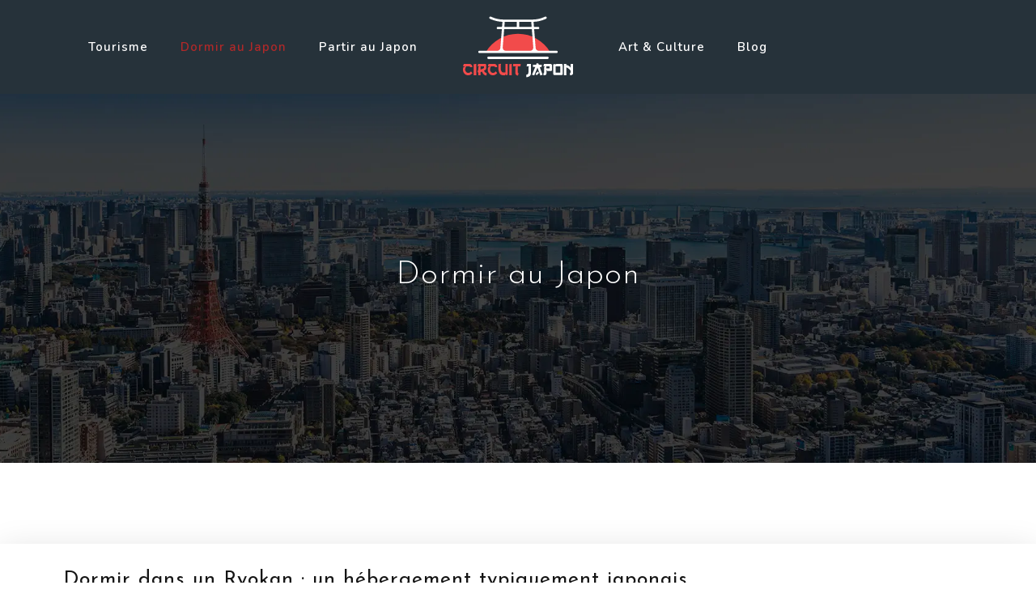

--- FILE ---
content_type: image/svg+xml
request_url: https://www.circuit-japon.com/wp-content/uploads/2021/09/circuit-japon-logo-02.svg
body_size: 2446
content:
<?xml version="1.0" encoding="utf-8"?>
<!-- Generator: Adobe Illustrator 16.0.0, SVG Export Plug-In . SVG Version: 6.00 Build 0)  -->
<!DOCTYPE svg PUBLIC "-//W3C//DTD SVG 1.1//EN" "http://www.w3.org/Graphics/SVG/1.1/DTD/svg11.dtd">
<svg version="1.1" id="Calque_1" xmlns="http://www.w3.org/2000/svg" xmlns:xlink="http://www.w3.org/1999/xlink" x="0px" y="0px"
	 width="140px" height="80px" viewBox="0 0 140 80" enable-background="new 0 0 140 80" xml:space="preserve">
<g>
	<g>
		<path d="M10.771,61c1.816,0.43,2.777,1.777,2.887,4.043h-2.713c-0.026-0.717-0.487-1.041-1.381-0.973H5.92
			c-0.75,1.625-1.145,2.852-1.182,3.686c-0.038,0.832,0.177,1.615,0.645,2.35c0.467,0.732,0.976,1.256,1.525,1.564
			c0.549,0.311,1.305,0.418,2.268,0.324c0.962-0.096,1.853-0.717,2.671-1.863l1.833,2.283c-1.064,1.029-1.929,1.717-2.59,2.061
			C10.428,74.82,9.553,75,8.464,75.012c-1.089,0.016-2.083-0.197-2.983-0.633c-0.901-0.438-1.727-1.248-2.478-2.432
			S1.918,69.414,2,67.898c0.081-1.516,0.279-2.486,0.594-2.916l2.037-0.912H2.193l0.164-0.973l0.236-0.932L3.044,61H10.771z"/>
		<path d="M18.459,60.896l-0.01,13.982h-3.082l-0.01-13.51L18.459,60.896z"/>
		<path d="M20.73,60.969h8.823c0.621,0.074,1.048,0.475,1.28,1.197l-0.021,4.115c-0.198,0.949-0.485,1.586-0.86,1.91
			c-0.375,0.322-1.044,0.697-2.006,1.119l0.809,1.289c0.601,0.943,1.449,1.484,2.549,1.629l-0.236,3.152l-1.647-0.307
			c-1.071-0.219-2.204-1.338-3.397-3.357l-0.646-1.229l-1.606,0.758L23.761,74.9l-2.866,0.021v-2.725l-1.125-2.404l1.104-0.697
			l0.021-4.311l1.402-0.775l-2.211,0.01L20.73,60.969z M23.771,64.02v3.939l3.061-1.207c0.743-0.273,1.115-0.713,1.115-1.32V64.02
			H23.771z"/>
		<path d="M41.417,61c1.815,0.43,2.778,1.777,2.887,4.043h-2.712c-0.027-0.717-0.488-1.041-1.383-0.973h-3.643
			c-0.752,1.625-1.146,2.852-1.184,3.686c-0.037,0.832,0.178,1.615,0.646,2.35c0.467,0.732,0.976,1.256,1.524,1.564
			c0.55,0.311,1.306,0.418,2.268,0.324c0.963-0.096,1.854-0.717,2.672-1.863l1.832,2.283c-1.064,1.029-1.928,1.717-2.59,2.061
			c-0.662,0.346-1.537,0.525-2.625,0.537c-1.089,0.016-2.083-0.197-2.984-0.633c-0.9-0.438-1.727-1.248-2.477-2.432
			s-1.085-2.533-1.004-4.049c0.082-1.516,0.28-2.486,0.594-2.916l2.037-0.912H32.84l0.164-0.973l0.234-0.932L33.689,61H41.417z"/>
		<path d="M48.98,60.805c-0.389,3.59-0.441,5.996-0.158,7.217c0.283,1.223,0.735,2.188,1.356,2.896
			c0.62,0.711,2.026,0.881,4.218,0.512l-0.011-10.482l2.968,0.176v13.408l-2.968,0.297v-1.688l-0.532,1.852l-0.645,0.145
			c-1.918,0.033-3.366-0.236-4.346-0.811c-0.979-0.572-1.786-1.734-2.421-3.49c-0.634-1.754-0.894-4.285-0.778-7.596l0.175-1.893
			L48.98,60.805z"/>
		<path d="M62.246,60.896l-0.01,13.982h-3.081l-0.011-13.51L62.246,60.896z"/>
		<path d="M64.119,60.969h9.295l-0.379,3.07h-3.307v6.645c-0.115,1.029,0.232,1.641,1.045,1.832L70.025,75.4
			c-0.935,0.029-1.725-0.275-2.369-0.91s-0.978-1.475-0.998-2.518v-7.318l1.32-0.635l-4.166-0.01L64.119,60.969z"/>
		<path fill="#FFFFFF" d="M81.311,61h4.811v10.695c-0.034,0.928-0.148,1.732-0.342,2.412c-0.195,0.678-0.76,1.373-1.695,2.088
			c-0.935,0.713-2.158,1.146-3.674,1.305l-0.246-3.07c0.955-0.082,1.707-0.473,2.252-1.172c0.545-0.701,0.771-3.574,0.676-8.625
			l1.393-0.717h-3.869L81.311,61z"/>
		<path fill="#FFFFFF" d="M93.226,59.945l2.518,0.951l-0.298,0.982H99.5l-0.42,3.031l-2.211,0.01l3.512,9.406l-2.713,0.932
			l-3.604-9.621l-4.022,9.539l-2.753-0.838l3.971-9.459l-2.896-0.01l0.226-2.99h3.828L93.226,59.945z M94.525,70.387l1.566,1.719
			l-2.897,2.906l-1.576-1.697L94.525,70.387z"/>
		<path fill="#FFFFFF" d="M110.482,61.01c1.037,0.191,1.572,0.881,1.607,2.068l-0.021,5.199c-0.096,1.064-0.658,1.586-1.688,1.566
			h-4.206l-0.982-1.76v4.646c-0.164,1.037-0.517,1.68-1.055,1.928c-0.54,0.25-1.399,0.369-2.58,0.354l-0.011-2.691
			c0.492,0.117,0.714-0.57,0.666-2.057v-5.436l1.597-0.891l-2.405-0.012l0.604-2.916H110.482z M105.109,63.938l0.01,2.641
			l3.879,0.01v-2.65H105.109z"/>
		<path fill="#FFFFFF" d="M116.572,60.938v1.342l0.799-1.342h6.756c0.832,0.232,1.223,1.406,1.176,3.521v9.223
			c-0.162,0.752-0.801,1.143-1.914,1.178h-7.81c-1.159,0.047-1.832-0.457-2.017-1.514V61.563L116.572,60.938z M116.572,63.957v7.883
			h5.711v-7.883H116.572z"/>
		<path fill="#FFFFFF" d="M126.787,61h2.969l-0.012,2.211l0.35-0.861c1.303,0.35,2.268,0.74,2.891,1.174
			c0.625,0.432,1.271,1.141,1.941,2.123l0.143,0.41l-0.01-5.037h2.947v11.484c0.049,0.527-0.18,1.084-0.68,1.674
			c-0.502,0.59-1.531,0.846-3.086,0.764v-2.896c0.682-0.055,0.969-0.494,0.859-1.32c0.006-0.465-0.094-0.969-0.303-1.51
			c-0.209-0.545-0.857-1.268-1.945-2.17c-1.088-0.906-2.123-1.494-3.107-1.768v9.664h-2.977L126.787,61z"/>
	</g>
	<g>
		<path d="M70,23.775c-16.797,0-31.5,8.967-39.58,22.377h79.16C101.5,32.742,86.798,23.775,70,23.775z"/>
		<g>
			<path fill="#FFFFFF" d="M117.641,44.732H95.536c-1.95,0-3.575-1.5-3.731-3.443l-1.867-23.27h4.928
				c0.756,0,1.417-0.572,1.466-1.326c0.054-0.828-0.603-1.516-1.417-1.516h-5.203l-0.497-6.186c4.843-0.186,9.553-1.252,14.022-3.18
				l1.316-0.568c0.695-0.299,1.076-1.086,0.822-1.799c-0.279-0.781-1.154-1.152-1.902-0.83l-1.361,0.588
				c-4.584,1.979-9.44,2.982-14.434,2.982H70H52.324c-4.994,0-9.851-1.004-14.435-2.982l-1.317-0.568
				c-0.693-0.299-1.527-0.037-1.871,0.637c-0.377,0.74-0.048,1.631,0.702,1.953l1.36,0.586c4.471,1.93,9.181,2.996,14.023,3.182
				l-0.496,6.186h-5.155c-0.757,0-1.417,0.57-1.466,1.326c-0.054,0.826,0.602,1.516,1.417,1.516h4.976l-1.867,23.27
				c-0.156,1.943-1.779,3.443-3.73,3.443H22.36c-0.757,0-1.417,0.57-1.466,1.326c-0.054,0.828,0.602,1.516,1.417,1.516h95.378
				c0.814,0,1.471-0.688,1.417-1.516C119.058,45.303,118.396,44.732,117.641,44.732z M71.422,9.025h14.945l0.493,6.152H71.422V9.025
				z M53.635,9.025H68.58v6.152H53.141L53.635,9.025z M52.912,18.02H70h17.088l1.82,22.672c0.174,2.178-1.547,4.041-3.732,4.041
				H54.824c-2.186,0-3.904-1.863-3.73-4.041L52.912,18.02z"/>
			<path fill="#FFFFFF" d="M106.512,52.113H33.488c-0.784,0-1.42,0.635-1.42,1.42c0,0.783,0.636,1.42,1.42,1.42h73.023
				c0.785,0,1.421-0.637,1.421-1.42C107.933,52.748,107.297,52.113,106.512,52.113z"/>
		</g>
	</g>
</g>
</svg>


--- FILE ---
content_type: image/svg+xml
request_url: https://www.circuit-japon.com/wp-content/uploads/2021/09/circuit-japon-logo-01-1.svg
body_size: 2441
content:
<?xml version="1.0" encoding="utf-8"?>
<!-- Generator: Adobe Illustrator 16.0.0, SVG Export Plug-In . SVG Version: 6.00 Build 0)  -->
<!DOCTYPE svg PUBLIC "-//W3C//DTD SVG 1.1//EN" "http://www.w3.org/Graphics/SVG/1.1/DTD/svg11.dtd">
<svg version="1.1" id="Calque_1" xmlns="http://www.w3.org/2000/svg" xmlns:xlink="http://www.w3.org/1999/xlink" x="0px" y="0px"
	 width="140px" height="80px" viewBox="0 0 140 80" enable-background="new 0 0 140 80" xml:space="preserve">
<g>
	<path fill="#F24B4B" d="M10.771,61c1.816,0.431,2.777,1.778,2.887,4.043h-2.713c-0.026-0.717-0.487-1.04-1.381-0.972H5.92
		c-0.75,1.624-1.145,2.852-1.182,3.685c-0.038,0.833,0.177,1.616,0.645,2.35c0.467,0.733,0.976,1.256,1.525,1.565
		c0.549,0.311,1.305,0.418,2.268,0.323c0.962-0.096,1.853-0.717,2.671-1.863l1.833,2.283c-1.064,1.03-1.929,1.717-2.59,2.062
		C10.428,74.82,9.553,75,8.464,75.013c-1.089,0.015-2.083-0.198-2.983-0.634c-0.901-0.437-1.727-1.247-2.478-2.431
		C2.252,70.764,1.918,69.415,2,67.898c0.081-1.515,0.279-2.486,0.594-2.916l2.037-0.911H2.193l0.164-0.973l0.236-0.932L3.044,61
		H10.771z"/>
	<path fill="#F24B4B" d="M18.459,60.897l-0.01,13.982h-3.082l-0.01-13.511L18.459,60.897z"/>
	<path fill="#F24B4B" d="M20.73,60.97h8.823c0.621,0.074,1.048,0.474,1.28,1.197l-0.021,4.115c-0.198,0.948-0.485,1.585-0.86,1.909
		c-0.375,0.323-1.044,0.697-2.006,1.12l0.809,1.289c0.601,0.942,1.449,1.484,2.549,1.629l-0.236,3.152l-1.647-0.307
		c-1.071-0.22-2.204-1.338-3.397-3.358l-0.646-1.228l-1.606,0.757L23.761,74.9l-2.866,0.021v-2.724l-1.125-2.405l1.104-0.696
		l0.021-4.311l1.402-0.776l-2.211,0.01L20.73,60.97z M23.771,64.02v3.94l3.061-1.207c0.743-0.273,1.115-0.714,1.115-1.321V64.02
		H23.771z"/>
	<path fill="#F24B4B" d="M41.417,61c1.815,0.431,2.778,1.778,2.887,4.043h-2.712c-0.027-0.717-0.488-1.04-1.383-0.972h-3.643
		c-0.752,1.624-1.146,2.852-1.184,3.685c-0.037,0.833,0.178,1.616,0.646,2.35c0.467,0.733,0.976,1.256,1.524,1.565
		c0.55,0.311,1.306,0.418,2.268,0.323c0.963-0.096,1.854-0.717,2.672-1.863l1.832,2.283c-1.064,1.03-1.928,1.717-2.59,2.062
		S40.197,75,39.109,75.013c-1.089,0.015-2.083-0.198-2.984-0.634c-0.9-0.437-1.727-1.247-2.477-2.431
		c-0.75-1.185-1.085-2.533-1.004-4.05c0.082-1.515,0.28-2.486,0.594-2.916l2.037-0.911H32.84l0.164-0.973l0.234-0.932L33.689,61
		H41.417z"/>
	<path fill="#F24B4B" d="M48.98,60.806c-0.389,3.59-0.441,5.995-0.158,7.217s0.735,2.187,1.356,2.896
		c0.62,0.71,2.026,0.88,4.218,0.512l-0.011-10.482l2.968,0.175v13.408l-2.968,0.298v-1.688l-0.532,1.852l-0.645,0.145
		c-1.918,0.033-3.366-0.236-4.346-0.81s-1.786-1.735-2.421-3.49c-0.634-1.754-0.894-4.285-0.778-7.596l0.175-1.893L48.98,60.806z"/>
	<path fill="#F24B4B" d="M62.246,60.897l-0.01,13.982h-3.081l-0.011-13.511L62.246,60.897z"/>
	<path fill="#F24B4B" d="M64.119,60.97h9.295l-0.379,3.07h-3.307v6.644c-0.115,1.029,0.232,1.642,1.045,1.832l-0.748,2.886
		c-0.935,0.028-1.725-0.275-2.369-0.91s-0.978-1.475-0.998-2.519v-7.318l1.32-0.635l-4.166-0.01L64.119,60.97z"/>
	<path fill="#FFFFFF" d="M81.311,61h4.811v10.696c-0.034,0.928-0.148,1.732-0.342,2.411c-0.195,0.679-0.76,1.374-1.695,2.088
		c-0.935,0.713-2.158,1.147-3.674,1.305l-0.246-3.07c0.955-0.082,1.707-0.473,2.252-1.171c0.545-0.701,0.771-3.574,0.676-8.625
		l1.393-0.717h-3.869L81.311,61z"/>
	<path fill="#FFFFFF" d="M93.226,59.945l2.518,0.952l-0.298,0.982H99.5l-0.42,3.03l-2.211,0.01l3.512,9.407l-2.713,0.932
		l-3.604-9.621l-4.022,9.539l-2.753-0.839l3.971-9.459l-2.896-0.01l0.226-2.989h3.828L93.226,59.945z M94.525,70.387l1.566,1.719
		l-2.897,2.907l-1.576-1.698L94.525,70.387z"/>
	<path fill="#FFFFFF" d="M110.482,61.011c1.037,0.19,1.572,0.88,1.607,2.067l-0.021,5.2c-0.096,1.064-0.658,1.586-1.688,1.565
		h-4.206l-0.982-1.76v4.646c-0.164,1.038-0.517,1.681-1.055,1.929c-0.54,0.25-1.399,0.368-2.58,0.354l-0.011-2.691
		c0.492,0.116,0.714-0.57,0.666-2.057v-5.437l1.597-0.891l-2.405-0.011l0.604-2.916H110.482z M105.109,63.938l0.01,2.642l3.879,0.01
		v-2.651H105.109z"/>
	<path fill="#FFFFFF" d="M116.572,60.938v1.341l0.799-1.341h6.756c0.832,0.232,1.223,1.406,1.176,3.521v9.222
		c-0.162,0.752-0.801,1.144-1.914,1.178h-7.81c-1.159,0.048-1.832-0.456-2.017-1.514V61.563L116.572,60.938z M116.572,63.958v7.882
		h5.711v-7.882H116.572z"/>
	<path fill="#FFFFFF" d="M126.787,61h2.969l-0.012,2.211l0.35-0.86c1.303,0.35,2.268,0.739,2.891,1.173
		c0.625,0.433,1.271,1.142,1.941,2.124l0.143,0.409l-0.01-5.037h2.947v11.485c0.049,0.526-0.18,1.084-0.68,1.674
		c-0.502,0.59-1.531,0.845-3.086,0.764v-2.897c0.682-0.055,0.969-0.494,0.859-1.32c0.006-0.464-0.094-0.968-0.303-1.51
		c-0.209-0.544-0.857-1.267-1.945-2.17c-1.088-0.905-2.123-1.493-3.107-1.767v9.664h-2.977L126.787,61z"/>
</g>
<g>
	<path fill="#F24B4B" d="M70,23.775c-16.797,0-31.5,8.968-39.58,22.378h79.16C101.5,32.743,86.798,23.775,70,23.775z"/>
	<g>
		<path fill="#FFFFFF" d="M117.641,44.733H95.536c-1.95,0-3.575-1.5-3.731-3.443L89.938,18.02h4.928
			c0.756,0,1.417-0.571,1.466-1.326c0.054-0.828-0.603-1.516-1.417-1.516h-5.203l-0.497-6.185c4.843-0.187,9.553-1.252,14.022-3.181
			l1.316-0.567c0.695-0.3,1.076-1.086,0.822-1.8c-0.279-0.78-1.154-1.151-1.902-0.829l-1.361,0.588
			c-4.584,1.979-9.44,2.981-14.434,2.981H70H52.324c-4.994,0-9.851-1.003-14.435-2.981l-1.317-0.568
			c-0.693-0.3-1.527-0.037-1.871,0.637c-0.377,0.739-0.048,1.63,0.702,1.953l1.36,0.586c4.471,1.93,9.181,2.995,14.023,3.182
			l-0.496,6.185h-5.155c-0.757,0-1.417,0.571-1.466,1.326c-0.054,0.827,0.602,1.516,1.417,1.516h4.976L48.195,41.29
			c-0.156,1.943-1.779,3.443-3.73,3.443H22.36c-0.757,0-1.417,0.57-1.466,1.326c-0.054,0.827,0.602,1.515,1.417,1.515h95.378
			c0.814,0,1.471-0.688,1.417-1.515C119.058,45.304,118.396,44.733,117.641,44.733z M71.422,9.026h14.945l0.493,6.151H71.422V9.026z
			 M53.635,9.026H68.58v6.151H53.141L53.635,9.026z M52.912,18.02H70h17.088l1.82,22.672c0.174,2.179-1.547,4.042-3.732,4.042
			H54.824c-2.186,0-3.904-1.863-3.73-4.042L52.912,18.02z"/>
		<path fill="#FFFFFF" d="M106.512,52.113H33.488c-0.784,0-1.42,0.636-1.42,1.421c0,0.783,0.636,1.42,1.42,1.42h73.023
			c0.785,0,1.421-0.637,1.421-1.42C107.933,52.749,107.297,52.113,106.512,52.113z"/>
	</g>
</g>
</svg>
